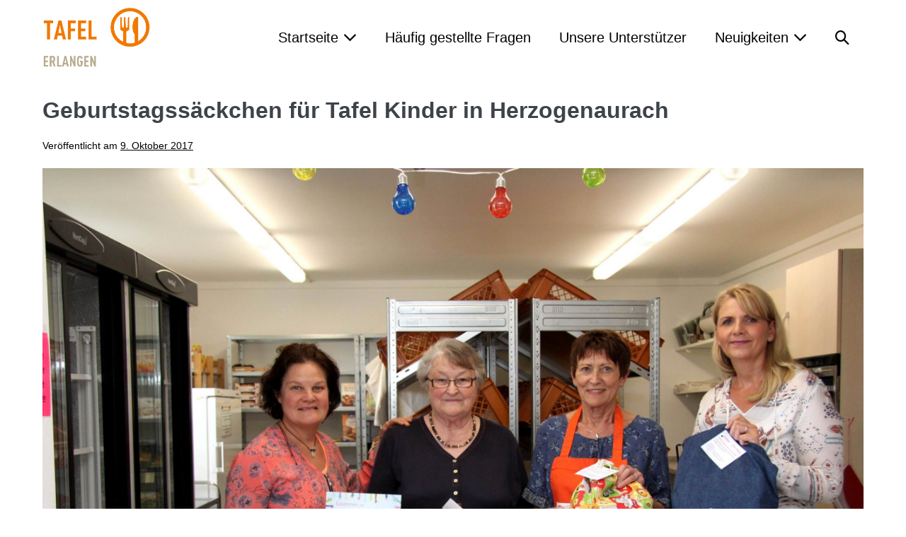

--- FILE ---
content_type: text/html; charset=UTF-8
request_url: https://tafel-erlangen.de/geburtstagssaeckchen-fuer-tafel-kinder-in-herzogenaurach/
body_size: 11002
content:
<!DOCTYPE html>

<html lang="de">

<head>
	<meta charset="UTF-8">
	<meta name="viewport" content="width=device-width, initial-scale=1">
	<link rel="profile" href="https://gmpg.org/xfn/11">
	<title>Geburtstagssäckchen für Tafel Kinder in Herzogenaurach &#8211; Förderverein Tafel Erlangen e.V.</title>
<meta name='robots' content='max-image-preview:large' />
<link rel="alternate" type="application/rss+xml" title="Förderverein Tafel Erlangen e.V. &raquo; Feed" href="https://tafel-erlangen.de/feed/" />
<link rel="alternate" type="application/rss+xml" title="Förderverein Tafel Erlangen e.V. &raquo; Kommentar-Feed" href="https://tafel-erlangen.de/comments/feed/" />
<link rel="alternate" title="oEmbed (JSON)" type="application/json+oembed" href="https://tafel-erlangen.de/wp-json/oembed/1.0/embed?url=https%3A%2F%2Ftafel-erlangen.de%2Fgeburtstagssaeckchen-fuer-tafel-kinder-in-herzogenaurach%2F" />
<link rel="alternate" title="oEmbed (XML)" type="text/xml+oembed" href="https://tafel-erlangen.de/wp-json/oembed/1.0/embed?url=https%3A%2F%2Ftafel-erlangen.de%2Fgeburtstagssaeckchen-fuer-tafel-kinder-in-herzogenaurach%2F&#038;format=xml" />
		<style class="wpbf-google-fonts"></style>
		<style id='wp-img-auto-sizes-contain-inline-css'>
img:is([sizes=auto i],[sizes^="auto," i]){contain-intrinsic-size:3000px 1500px}
/*# sourceURL=wp-img-auto-sizes-contain-inline-css */
</style>
<style id='wp-emoji-styles-inline-css'>

	img.wp-smiley, img.emoji {
		display: inline !important;
		border: none !important;
		box-shadow: none !important;
		height: 1em !important;
		width: 1em !important;
		margin: 0 0.07em !important;
		vertical-align: -0.1em !important;
		background: none !important;
		padding: 0 !important;
	}
/*# sourceURL=wp-emoji-styles-inline-css */
</style>
<style id='wp-block-library-inline-css'>
:root{--wp-block-synced-color:#7a00df;--wp-block-synced-color--rgb:122,0,223;--wp-bound-block-color:var(--wp-block-synced-color);--wp-editor-canvas-background:#ddd;--wp-admin-theme-color:#007cba;--wp-admin-theme-color--rgb:0,124,186;--wp-admin-theme-color-darker-10:#006ba1;--wp-admin-theme-color-darker-10--rgb:0,107,160.5;--wp-admin-theme-color-darker-20:#005a87;--wp-admin-theme-color-darker-20--rgb:0,90,135;--wp-admin-border-width-focus:2px}@media (min-resolution:192dpi){:root{--wp-admin-border-width-focus:1.5px}}.wp-element-button{cursor:pointer}:root .has-very-light-gray-background-color{background-color:#eee}:root .has-very-dark-gray-background-color{background-color:#313131}:root .has-very-light-gray-color{color:#eee}:root .has-very-dark-gray-color{color:#313131}:root .has-vivid-green-cyan-to-vivid-cyan-blue-gradient-background{background:linear-gradient(135deg,#00d084,#0693e3)}:root .has-purple-crush-gradient-background{background:linear-gradient(135deg,#34e2e4,#4721fb 50%,#ab1dfe)}:root .has-hazy-dawn-gradient-background{background:linear-gradient(135deg,#faaca8,#dad0ec)}:root .has-subdued-olive-gradient-background{background:linear-gradient(135deg,#fafae1,#67a671)}:root .has-atomic-cream-gradient-background{background:linear-gradient(135deg,#fdd79a,#004a59)}:root .has-nightshade-gradient-background{background:linear-gradient(135deg,#330968,#31cdcf)}:root .has-midnight-gradient-background{background:linear-gradient(135deg,#020381,#2874fc)}:root{--wp--preset--font-size--normal:16px;--wp--preset--font-size--huge:42px}.has-regular-font-size{font-size:1em}.has-larger-font-size{font-size:2.625em}.has-normal-font-size{font-size:var(--wp--preset--font-size--normal)}.has-huge-font-size{font-size:var(--wp--preset--font-size--huge)}.has-text-align-center{text-align:center}.has-text-align-left{text-align:left}.has-text-align-right{text-align:right}.has-fit-text{white-space:nowrap!important}#end-resizable-editor-section{display:none}.aligncenter{clear:both}.items-justified-left{justify-content:flex-start}.items-justified-center{justify-content:center}.items-justified-right{justify-content:flex-end}.items-justified-space-between{justify-content:space-between}.screen-reader-text{border:0;clip-path:inset(50%);height:1px;margin:-1px;overflow:hidden;padding:0;position:absolute;width:1px;word-wrap:normal!important}.screen-reader-text:focus{background-color:#ddd;clip-path:none;color:#444;display:block;font-size:1em;height:auto;left:5px;line-height:normal;padding:15px 23px 14px;text-decoration:none;top:5px;width:auto;z-index:100000}html :where(.has-border-color){border-style:solid}html :where([style*=border-top-color]){border-top-style:solid}html :where([style*=border-right-color]){border-right-style:solid}html :where([style*=border-bottom-color]){border-bottom-style:solid}html :where([style*=border-left-color]){border-left-style:solid}html :where([style*=border-width]){border-style:solid}html :where([style*=border-top-width]){border-top-style:solid}html :where([style*=border-right-width]){border-right-style:solid}html :where([style*=border-bottom-width]){border-bottom-style:solid}html :where([style*=border-left-width]){border-left-style:solid}html :where(img[class*=wp-image-]){height:auto;max-width:100%}:where(figure){margin:0 0 1em}html :where(.is-position-sticky){--wp-admin--admin-bar--position-offset:var(--wp-admin--admin-bar--height,0px)}@media screen and (max-width:600px){html :where(.is-position-sticky){--wp-admin--admin-bar--position-offset:0px}}

/*# sourceURL=wp-block-library-inline-css */
</style><style id='global-styles-inline-css'>
:root{--wp--preset--aspect-ratio--square: 1;--wp--preset--aspect-ratio--4-3: 4/3;--wp--preset--aspect-ratio--3-4: 3/4;--wp--preset--aspect-ratio--3-2: 3/2;--wp--preset--aspect-ratio--2-3: 2/3;--wp--preset--aspect-ratio--16-9: 16/9;--wp--preset--aspect-ratio--9-16: 9/16;--wp--preset--color--black: #000000;--wp--preset--color--cyan-bluish-gray: #abb8c3;--wp--preset--color--white: #ffffff;--wp--preset--color--pale-pink: #f78da7;--wp--preset--color--vivid-red: #cf2e2e;--wp--preset--color--luminous-vivid-orange: #ff6900;--wp--preset--color--luminous-vivid-amber: #fcb900;--wp--preset--color--light-green-cyan: #7bdcb5;--wp--preset--color--vivid-green-cyan: #00d084;--wp--preset--color--pale-cyan-blue: #8ed1fc;--wp--preset--color--vivid-cyan-blue: #0693e3;--wp--preset--color--vivid-purple: #9b51e0;--wp--preset--gradient--vivid-cyan-blue-to-vivid-purple: linear-gradient(135deg,rgb(6,147,227) 0%,rgb(155,81,224) 100%);--wp--preset--gradient--light-green-cyan-to-vivid-green-cyan: linear-gradient(135deg,rgb(122,220,180) 0%,rgb(0,208,130) 100%);--wp--preset--gradient--luminous-vivid-amber-to-luminous-vivid-orange: linear-gradient(135deg,rgb(252,185,0) 0%,rgb(255,105,0) 100%);--wp--preset--gradient--luminous-vivid-orange-to-vivid-red: linear-gradient(135deg,rgb(255,105,0) 0%,rgb(207,46,46) 100%);--wp--preset--gradient--very-light-gray-to-cyan-bluish-gray: linear-gradient(135deg,rgb(238,238,238) 0%,rgb(169,184,195) 100%);--wp--preset--gradient--cool-to-warm-spectrum: linear-gradient(135deg,rgb(74,234,220) 0%,rgb(151,120,209) 20%,rgb(207,42,186) 40%,rgb(238,44,130) 60%,rgb(251,105,98) 80%,rgb(254,248,76) 100%);--wp--preset--gradient--blush-light-purple: linear-gradient(135deg,rgb(255,206,236) 0%,rgb(152,150,240) 100%);--wp--preset--gradient--blush-bordeaux: linear-gradient(135deg,rgb(254,205,165) 0%,rgb(254,45,45) 50%,rgb(107,0,62) 100%);--wp--preset--gradient--luminous-dusk: linear-gradient(135deg,rgb(255,203,112) 0%,rgb(199,81,192) 50%,rgb(65,88,208) 100%);--wp--preset--gradient--pale-ocean: linear-gradient(135deg,rgb(255,245,203) 0%,rgb(182,227,212) 50%,rgb(51,167,181) 100%);--wp--preset--gradient--electric-grass: linear-gradient(135deg,rgb(202,248,128) 0%,rgb(113,206,126) 100%);--wp--preset--gradient--midnight: linear-gradient(135deg,rgb(2,3,129) 0%,rgb(40,116,252) 100%);--wp--preset--font-size--small: 14px;--wp--preset--font-size--medium: 20px;--wp--preset--font-size--large: 20px;--wp--preset--font-size--x-large: 42px;--wp--preset--font-size--tiny: 12px;--wp--preset--font-size--regular: 16px;--wp--preset--font-size--larger: 32px;--wp--preset--font-size--extra: 44px;--wp--preset--spacing--20: 0.44rem;--wp--preset--spacing--30: 0.67rem;--wp--preset--spacing--40: 1rem;--wp--preset--spacing--50: 1.5rem;--wp--preset--spacing--60: 2.25rem;--wp--preset--spacing--70: 3.38rem;--wp--preset--spacing--80: 5.06rem;--wp--preset--shadow--natural: 6px 6px 9px rgba(0, 0, 0, 0.2);--wp--preset--shadow--deep: 12px 12px 50px rgba(0, 0, 0, 0.4);--wp--preset--shadow--sharp: 6px 6px 0px rgba(0, 0, 0, 0.2);--wp--preset--shadow--outlined: 6px 6px 0px -3px rgb(255, 255, 255), 6px 6px rgb(0, 0, 0);--wp--preset--shadow--crisp: 6px 6px 0px rgb(0, 0, 0);}:root { --wp--style--global--content-size: 1000px;--wp--style--global--wide-size: 1400px; }:where(body) { margin: 0; }.wp-site-blocks > .alignleft { float: left; margin-right: 2em; }.wp-site-blocks > .alignright { float: right; margin-left: 2em; }.wp-site-blocks > .aligncenter { justify-content: center; margin-left: auto; margin-right: auto; }:where(.wp-site-blocks) > * { margin-block-start: 24px; margin-block-end: 0; }:where(.wp-site-blocks) > :first-child { margin-block-start: 0; }:where(.wp-site-blocks) > :last-child { margin-block-end: 0; }:root { --wp--style--block-gap: 24px; }:root :where(.is-layout-flow) > :first-child{margin-block-start: 0;}:root :where(.is-layout-flow) > :last-child{margin-block-end: 0;}:root :where(.is-layout-flow) > *{margin-block-start: 24px;margin-block-end: 0;}:root :where(.is-layout-constrained) > :first-child{margin-block-start: 0;}:root :where(.is-layout-constrained) > :last-child{margin-block-end: 0;}:root :where(.is-layout-constrained) > *{margin-block-start: 24px;margin-block-end: 0;}:root :where(.is-layout-flex){gap: 24px;}:root :where(.is-layout-grid){gap: 24px;}.is-layout-flow > .alignleft{float: left;margin-inline-start: 0;margin-inline-end: 2em;}.is-layout-flow > .alignright{float: right;margin-inline-start: 2em;margin-inline-end: 0;}.is-layout-flow > .aligncenter{margin-left: auto !important;margin-right: auto !important;}.is-layout-constrained > .alignleft{float: left;margin-inline-start: 0;margin-inline-end: 2em;}.is-layout-constrained > .alignright{float: right;margin-inline-start: 2em;margin-inline-end: 0;}.is-layout-constrained > .aligncenter{margin-left: auto !important;margin-right: auto !important;}.is-layout-constrained > :where(:not(.alignleft):not(.alignright):not(.alignfull)){max-width: var(--wp--style--global--content-size);margin-left: auto !important;margin-right: auto !important;}.is-layout-constrained > .alignwide{max-width: var(--wp--style--global--wide-size);}body .is-layout-flex{display: flex;}.is-layout-flex{flex-wrap: wrap;align-items: center;}.is-layout-flex > :is(*, div){margin: 0;}body .is-layout-grid{display: grid;}.is-layout-grid > :is(*, div){margin: 0;}body{padding-top: 0px;padding-right: 0px;padding-bottom: 0px;padding-left: 0px;}a:where(:not(.wp-element-button)){text-decoration: underline;}:root :where(.wp-element-button, .wp-block-button__link){background-color: #32373c;border-width: 0;color: #fff;font-family: inherit;font-size: inherit;font-style: inherit;font-weight: inherit;letter-spacing: inherit;line-height: inherit;padding-top: calc(0.667em + 2px);padding-right: calc(1.333em + 2px);padding-bottom: calc(0.667em + 2px);padding-left: calc(1.333em + 2px);text-decoration: none;text-transform: inherit;}.has-black-color{color: var(--wp--preset--color--black) !important;}.has-cyan-bluish-gray-color{color: var(--wp--preset--color--cyan-bluish-gray) !important;}.has-white-color{color: var(--wp--preset--color--white) !important;}.has-pale-pink-color{color: var(--wp--preset--color--pale-pink) !important;}.has-vivid-red-color{color: var(--wp--preset--color--vivid-red) !important;}.has-luminous-vivid-orange-color{color: var(--wp--preset--color--luminous-vivid-orange) !important;}.has-luminous-vivid-amber-color{color: var(--wp--preset--color--luminous-vivid-amber) !important;}.has-light-green-cyan-color{color: var(--wp--preset--color--light-green-cyan) !important;}.has-vivid-green-cyan-color{color: var(--wp--preset--color--vivid-green-cyan) !important;}.has-pale-cyan-blue-color{color: var(--wp--preset--color--pale-cyan-blue) !important;}.has-vivid-cyan-blue-color{color: var(--wp--preset--color--vivid-cyan-blue) !important;}.has-vivid-purple-color{color: var(--wp--preset--color--vivid-purple) !important;}.has-black-background-color{background-color: var(--wp--preset--color--black) !important;}.has-cyan-bluish-gray-background-color{background-color: var(--wp--preset--color--cyan-bluish-gray) !important;}.has-white-background-color{background-color: var(--wp--preset--color--white) !important;}.has-pale-pink-background-color{background-color: var(--wp--preset--color--pale-pink) !important;}.has-vivid-red-background-color{background-color: var(--wp--preset--color--vivid-red) !important;}.has-luminous-vivid-orange-background-color{background-color: var(--wp--preset--color--luminous-vivid-orange) !important;}.has-luminous-vivid-amber-background-color{background-color: var(--wp--preset--color--luminous-vivid-amber) !important;}.has-light-green-cyan-background-color{background-color: var(--wp--preset--color--light-green-cyan) !important;}.has-vivid-green-cyan-background-color{background-color: var(--wp--preset--color--vivid-green-cyan) !important;}.has-pale-cyan-blue-background-color{background-color: var(--wp--preset--color--pale-cyan-blue) !important;}.has-vivid-cyan-blue-background-color{background-color: var(--wp--preset--color--vivid-cyan-blue) !important;}.has-vivid-purple-background-color{background-color: var(--wp--preset--color--vivid-purple) !important;}.has-black-border-color{border-color: var(--wp--preset--color--black) !important;}.has-cyan-bluish-gray-border-color{border-color: var(--wp--preset--color--cyan-bluish-gray) !important;}.has-white-border-color{border-color: var(--wp--preset--color--white) !important;}.has-pale-pink-border-color{border-color: var(--wp--preset--color--pale-pink) !important;}.has-vivid-red-border-color{border-color: var(--wp--preset--color--vivid-red) !important;}.has-luminous-vivid-orange-border-color{border-color: var(--wp--preset--color--luminous-vivid-orange) !important;}.has-luminous-vivid-amber-border-color{border-color: var(--wp--preset--color--luminous-vivid-amber) !important;}.has-light-green-cyan-border-color{border-color: var(--wp--preset--color--light-green-cyan) !important;}.has-vivid-green-cyan-border-color{border-color: var(--wp--preset--color--vivid-green-cyan) !important;}.has-pale-cyan-blue-border-color{border-color: var(--wp--preset--color--pale-cyan-blue) !important;}.has-vivid-cyan-blue-border-color{border-color: var(--wp--preset--color--vivid-cyan-blue) !important;}.has-vivid-purple-border-color{border-color: var(--wp--preset--color--vivid-purple) !important;}.has-vivid-cyan-blue-to-vivid-purple-gradient-background{background: var(--wp--preset--gradient--vivid-cyan-blue-to-vivid-purple) !important;}.has-light-green-cyan-to-vivid-green-cyan-gradient-background{background: var(--wp--preset--gradient--light-green-cyan-to-vivid-green-cyan) !important;}.has-luminous-vivid-amber-to-luminous-vivid-orange-gradient-background{background: var(--wp--preset--gradient--luminous-vivid-amber-to-luminous-vivid-orange) !important;}.has-luminous-vivid-orange-to-vivid-red-gradient-background{background: var(--wp--preset--gradient--luminous-vivid-orange-to-vivid-red) !important;}.has-very-light-gray-to-cyan-bluish-gray-gradient-background{background: var(--wp--preset--gradient--very-light-gray-to-cyan-bluish-gray) !important;}.has-cool-to-warm-spectrum-gradient-background{background: var(--wp--preset--gradient--cool-to-warm-spectrum) !important;}.has-blush-light-purple-gradient-background{background: var(--wp--preset--gradient--blush-light-purple) !important;}.has-blush-bordeaux-gradient-background{background: var(--wp--preset--gradient--blush-bordeaux) !important;}.has-luminous-dusk-gradient-background{background: var(--wp--preset--gradient--luminous-dusk) !important;}.has-pale-ocean-gradient-background{background: var(--wp--preset--gradient--pale-ocean) !important;}.has-electric-grass-gradient-background{background: var(--wp--preset--gradient--electric-grass) !important;}.has-midnight-gradient-background{background: var(--wp--preset--gradient--midnight) !important;}.has-small-font-size{font-size: var(--wp--preset--font-size--small) !important;}.has-medium-font-size{font-size: var(--wp--preset--font-size--medium) !important;}.has-large-font-size{font-size: var(--wp--preset--font-size--large) !important;}.has-x-large-font-size{font-size: var(--wp--preset--font-size--x-large) !important;}.has-tiny-font-size{font-size: var(--wp--preset--font-size--tiny) !important;}.has-regular-font-size{font-size: var(--wp--preset--font-size--regular) !important;}.has-larger-font-size{font-size: var(--wp--preset--font-size--larger) !important;}.has-extra-font-size{font-size: var(--wp--preset--font-size--extra) !important;}
/*# sourceURL=global-styles-inline-css */
</style>

<link rel='stylesheet' id='pb-accordion-blocks-style-css' href='https://tafel-erlangen.de/wp-content/plugins/accordion-blocks/build/index.css?ver=1.5.0' media='all' />
<link rel='stylesheet' id='contact-form-7-css' href='https://tafel-erlangen.de/wp-content/plugins/contact-form-7/includes/css/styles.css?ver=6.0.6' media='all' />
<link rel='stylesheet' id='wpbf-icon-font-css' href='https://tafel-erlangen.de/wp-content/themes/page-builder-framework/css/min/iconfont-min.css?ver=2.11.5' media='all' />
<link rel='stylesheet' id='wpbf-style-css' href='https://tafel-erlangen.de/wp-content/themes/page-builder-framework/css/min/style-min.css?ver=2.11.5' media='all' />
<style id='wpbf-style-inline-css'>
body{color:#000000;}@media screen and (max-width:768px){.scrolltop{right:10px;bottom:10px;}}a{color:#ffffff;}.bypostauthor{border-color:#ffffff;}.wpbf-button-primary{background:#ffffff;}a:hover{color:#ffffff;}.wpbf-button-primary:hover{background:#ffffff;}.wpbf-menu > .current-menu-item > a{color:#ffffff!important;}.wpbf-button,input[type="submit"]{background:#ef7d00;color:#ffffff;}.wpbf-button:hover,input[type="submit"]:hover{background:#ff992d;}.wpbf-sidebar .widget,.elementor-widget-sidebar .widget{background:#f6f3ee;}.wpbf-breadcrumbs-container{background:#ffffff;}.wpbf-breadcrumbs{color:#ef7d00;}.wpbf-breadcrumbs a{color:#000000;}.pagination .page-numbers{background:#f6f3ee;}.pagination .page-numbers:hover{background:#f6f3ee;}.pagination .page-numbers.current{background:#d3cdc3!important;}.wpbf-archive-content .wpbf-post{text-align:left;}.wpbf-archive-content .wpbf-post a:not(.wpbf-read-more){color:#f17900;}.wpbf-archive-content .wpbf-post-style-boxed{background-color:#f6f3ee;}@media (min-width:1025px){.wpbf-archive-content .wpbf-blog-layout-beside .wpbf-large-2-5{width:30%;}.wpbf-archive-content .wpbf-blog-layout-beside .wpbf-large-3-5{width:70%;}}.wpbf-archive-content .wpbf-blog-layout-beside .wpbf-grid{flex-direction:row;}.wpbf-navigation .wpbf-2-3{width:35%;}.wpbf-navigation .wpbf-1-3{width:65%;}.wpbf-logo img,.wpbf-mobile-logo img{width:153px;}@media screen and (max-width:1024px){.wpbf-mobile-logo img{width:180px;}}@media screen and (max-width:480px){.wpbf-mobile-logo img{width:260px;}}.wpbf-nav-wrapper{padding-top:0px;padding-bottom:0px;}.wpbf-navigation:not(.wpbf-navigation-transparent):not(.wpbf-navigation-active){background-color:#ffffff;}.wpbf-navigation .wpbf-menu a,.wpbf-mobile-menu a,.wpbf-close{color:#000000;}.wpbf-navigation .wpbf-menu a:hover,.wpbf-mobile-menu a:hover{color:#ef7d00;}.wpbf-navigation .wpbf-menu > .current-menu-item > a,.wpbf-mobile-menu > .current-menu-item > a{color:#ef7d00!important;}.wpbf-navigation .wpbf-menu a,.wpbf-mobile-menu a{font-size:20px;}.wpbf-mobile-nav-wrapper{padding-top:0px;padding-bottom:0px;}.wpbf-mobile-nav-item{color:#f17900;font-size:20px;}.wpbf-mobile-nav-item a{color:#f17900;}.wpbf-mobile-menu-toggle{background:#f17900;color:#ffffff !important;padding:10px;line-height:1;}.wpbf-page-footer{background-color:#ef7d00;}.wpbf-inner-footer{color:#ffffff;}.wpbf-inner-footer a{color:#ffffff;}.wpbf-inner-footer a:hover{color:#ffebd7;}.wpbf-inner-footer .wpbf-menu > .current-menu-item > a{color:#ffebd7!important;}
/*# sourceURL=wpbf-style-inline-css */
</style>
<link rel='stylesheet' id='wpbf-responsive-css' href='https://tafel-erlangen.de/wp-content/themes/page-builder-framework/css/min/responsive-min.css?ver=2.11.5' media='all' />
<link rel='stylesheet' id='essential-blocks-animation-css' href='https://tafel-erlangen.de/wp-content/plugins/accordion-toggle/assets/css/animate.min.css?ver=1.2.9' media='all' />
<script src="https://tafel-erlangen.de/wp-includes/js/jquery/jquery.min.js?ver=3.7.1" id="jquery-core-js"></script>
<script src="https://tafel-erlangen.de/wp-includes/js/jquery/jquery-migrate.min.js?ver=3.4.1" id="jquery-migrate-js"></script>
<link rel="https://api.w.org/" href="https://tafel-erlangen.de/wp-json/" /><link rel="alternate" title="JSON" type="application/json" href="https://tafel-erlangen.de/wp-json/wp/v2/posts/1471" /><link rel="canonical" href="https://tafel-erlangen.de/geburtstagssaeckchen-fuer-tafel-kinder-in-herzogenaurach/" />
<meta name="theme-color" content="#ffffff"><link rel="icon" href="https://tafel-erlangen.de/wp-content/uploads/2022/07/cropped-Icon_Tafel_Erlangen-32x32.png" sizes="32x32" />
<link rel="icon" href="https://tafel-erlangen.de/wp-content/uploads/2022/07/cropped-Icon_Tafel_Erlangen-192x192.png" sizes="192x192" />
<link rel="apple-touch-icon" href="https://tafel-erlangen.de/wp-content/uploads/2022/07/cropped-Icon_Tafel_Erlangen-180x180.png" />
<meta name="msapplication-TileImage" content="https://tafel-erlangen.de/wp-content/uploads/2022/07/cropped-Icon_Tafel_Erlangen-270x270.png" />
		<style id="wp-custom-css">
			#content {
	min-height: 82vh !important;
}

.th-cover-fixed {
  background-attachment: fixed !important; 
}

/**#inner-content {
	padding-top: 30px !important;
}**/

.th-header-spalte{
  background-color: #ef7d00;
	background: hsla(37, 31%, 95%, .85);
	border-radius: 10px;
		padding: 45px; 
}

.th-box-shadow {
	box-shadow: 0px 0px 20px 0px #C7C7C7;
	padding: 20px;
	border-radius: 5px;
}

.th-box {
	padding: 20px;
	border-radius: 5px;
}

.hg-box {
	padding: 70px 0 30px 0;
}

a:link,
a:visited { 
	color: #ef7d00; }

.th-diakonie-logo {
	width: 135px;
}

.th-dachzeile-diakonie {
	margin-bottom: 0;
		font-size: 16px;
}

.wpforms-form label{
 color: #000000;
	font-weight: normal !important;
}

.wpforms-form input, .wpforms-form textarea{
 background-color: #f6f3ee !important; 
	border-bottom: 1.5px solid #ef7d00 !important;
	border-top: 0 !important;
	border-left: 0 !important;
	border-right: 0 !important
}

button.wpforms-submit{
 color: white !important;
	background-color: #ef7d00 !important; 
	border: 0 !important;
	padding: 10px 20px 10px 20px !important;
	border-radius: 5px !important;
}
 
button.wpforms-submit:hover{
 background-color: #ffa033 !important; 
}

.wpbf-navigation {
	padding-top: 10px;
}

.th-sponsors h2 {
	text-align: justify;
	font-size: 1.85em;
	line-height: 40px;
}

.th-accordion h3 {
	font-weight: normal;
}

.th-accordion p {
	font-size: 16px !important;
	color: black !important;
}

.wp-block-latest-posts__post-title{
	display: block;
	font-weight:700;
	font-size: 1.2em;
	line-height: 1.2em;
}

.wp-block-latest-posts__featured-image {
		margin-bottom: 15px;
}

.wpbf-read-more, .categories-title, .footer-categories a {
	color: #ef7d00 !important;
}

#footer a:visited, footer a {
	color: white !important;	
}

#footer a:hover {
	color: #ffccaa !important;
}

.th-sponsors h2 {
	font-size: 2.2em;
}

@media only screen and (max-width: 600px){
	.th-sponsors h2 {
	text-align: justify;
	font-size: 1.3em;
	line-height: 28px;
}
}		</style>
		</head>

<body data-rsssl=1 class="wp-singular post-template-default single single-post postid-1471 single-format-standard wp-custom-logo wp-theme-page-builder-framework wpbf wpbf-geburtstagssaeckchen-fuer-tafel-kinder-in-herzogenaurach wpbf-no-sidebar" itemscope="itemscope" itemtype="https://schema.org/Blog">

	<a class="screen-reader-text skip-link" href="#content" title="Zum Inhalt springen">Zum Inhalt springen</a>

	
	
	<div id="container" class="hfeed wpbf-page">

		
		
<header id="header" class="wpbf-page-header" itemscope="itemscope" itemtype="https://schema.org/WPHeader">

	
	
	<div class="wpbf-navigation" data-sub-menu-animation-duration="250">

		
		
<div class="wpbf-container wpbf-container-center wpbf-visible-large wpbf-nav-wrapper wpbf-menu-right">

	<div class="wpbf-grid wpbf-grid-collapse">

		<div class="wpbf-1-4 wpbf-logo-container">

			<div class="wpbf-logo" itemscope="itemscope" itemtype="https://schema.org/Organization"><a href="https://tafel-erlangen.de" itemprop="url"><img src="https://tafel-erlangen.de/wp-content/uploads/2021/10/Logo_Tafel_Erlangen_300dpi_rgb.png" alt="Die Erlanger Tafel" title="Förderverein Tafel Erlangen e.V." width="1181" height="673" itemprop="logo" /></a></div>
		</div>

		<div class="wpbf-3-4 wpbf-menu-container">

			
			<nav id="navigation" class="wpbf-clearfix" itemscope="itemscope" itemtype="https://schema.org/SiteNavigationElement" aria-label="Website-Navigation">

				
				<ul id="menu-hauptmenue" class="wpbf-menu wpbf-sub-menu wpbf-sub-menu-align-left wpbf-sub-menu-animation-fade wpbf-menu-effect-none wpbf-menu-animation-fade wpbf-menu-align-center"><li id="menu-item-14" class="menu-item menu-item-type-custom menu-item-object-custom menu-item-home menu-item-has-children menu-item-14"><a href="https://tafel-erlangen.de/" data-ps2id-api="true">Startseite <i class="wpbff wpbff-arrow-down" aria-hidden="true"></i></a>
<ul class="sub-menu">
	<li id="menu-item-569" class="menu-item menu-item-type-custom menu-item-object-custom menu-item-home menu-item-569"><a href="https://tafel-erlangen.de/#unsere-ausgabestellen" data-ps2id-api="true">Ausgabestellen</a></li>
	<li id="menu-item-570" class="menu-item menu-item-type-custom menu-item-object-custom menu-item-home menu-item-570"><a href="https://tafel-erlangen.de#spenden" data-ps2id-api="true">Spenden und mitmachen</a></li>
	<li id="menu-item-571" class="menu-item menu-item-type-custom menu-item-object-custom menu-item-home menu-item-571"><a href="https://tafel-erlangen.de#kontakt" data-ps2id-api="true">Kontakt</a></li>
	<li id="menu-item-572" class="menu-item menu-item-type-custom menu-item-object-custom menu-item-home menu-item-572"><a href="https://tafel-erlangen.de#25-jahre" data-ps2id-api="true">25 Jahre Förderverein</a></li>
</ul>
</li>
<li id="menu-item-564" class="menu-item menu-item-type-post_type menu-item-object-page menu-item-564"><a href="https://tafel-erlangen.de/faq/" data-ps2id-api="true">Häufig gestellte Fragen</a></li>
<li id="menu-item-565" class="menu-item menu-item-type-post_type menu-item-object-page menu-item-565"><a href="https://tafel-erlangen.de/sponsoren/" data-ps2id-api="true">Unsere Unterstützer</a></li>
<li id="menu-item-578" class="menu-item menu-item-type-post_type menu-item-object-page menu-item-has-children menu-item-578"><a href="https://tafel-erlangen.de/blog/" data-ps2id-api="true">Neuigkeiten <i class="wpbff wpbff-arrow-down" aria-hidden="true"></i></a>
<ul class="sub-menu">
	<li id="menu-item-2229" class="menu-item menu-item-type-custom menu-item-object-custom menu-item-2229"><a href="https://tafel-erlangen.de/alle-neuigkeiten/" data-ps2id-api="true">Alle</a></li>
	<li id="menu-item-2230" class="menu-item menu-item-type-custom menu-item-object-custom menu-item-2230"><a href="https://tafel-erlangen.de/category/ausgabestelle-erlangen/" data-ps2id-api="true">Ausgabestelle Erlangen</a></li>
	<li id="menu-item-2231" class="menu-item menu-item-type-custom menu-item-object-custom menu-item-2231"><a href="https://tafel-erlangen.de/category/ausgabestelle-herzogenaurach/" data-ps2id-api="true">Ausgabestelle Herzogenaurach</a></li>
	<li id="menu-item-2584" class="menu-item menu-item-type-custom menu-item-object-custom menu-item-2584"><a href="https://tafel-erlangen.de/category/ausgabestelle-baiersdorf/" data-ps2id-api="true">Ausgabestelle Baiersdorf</a></li>
</ul>
</li>
<li class="menu-item wpbf-menu-item-search" aria-haspopup="true" aria-expanded="false"><a href="javascript:void(0)" role="button"><span class="screen-reader-text">Suche-Schalter</span><div class="wpbf-menu-search">
<form role="search" method="get" class="searchform" action="https://tafel-erlangen.de/">

	<label>

		<span class="screen-reader-text">Suche nach:</span>
		<input type="search" id="searchform-1" name="s" value="" placeholder="Suchen &hellip;" title="Eingabetaste drücken, um zu suchen" />

		
			<button value="Suche" class="wpbff wpbff-search"></button>

		
	</label>

</form>
</div><i class="wpbff wpbff-search" aria-hidden="true"></i></a></li></ul>
				
			</nav>

			
		</div>

	</div>

</div>

		
<div class="wpbf-mobile-menu-hamburger wpbf-hidden-large">

	<div class="wpbf-mobile-nav-wrapper wpbf-container wpbf-container-center">

		<div class="wpbf-mobile-logo-container wpbf-2-3">

			<div class="wpbf-mobile-logo" itemscope="itemscope" itemtype="https://schema.org/Organization"><a href="https://tafel-erlangen.de" itemprop="url"><img src="https://tafel-erlangen.de/wp-content/uploads/2021/10/Logo_Tafel_Erlangen_300dpi_rgb.png" alt="Die Erlanger Tafel" title="Förderverein Tafel Erlangen e.V." width="1181" height="673" itemprop="logo" /></a></div>
		</div>

		<div class="wpbf-menu-toggle-container wpbf-1-3">

			<div class="wpbf-mobile-nav-item wpbf-menu-item-search" aria-haspopup="true" aria-expanded="false" role="button"><span class="screen-reader-text">Suche-Schalter</span><div class="wpbf-menu-search">
<form role="search" method="get" class="searchform" action="https://tafel-erlangen.de/">

	<label>

		<span class="screen-reader-text">Suche nach:</span>
		<input type="search" id="searchform-2" name="s" value="" placeholder="Suchen &hellip;" title="Eingabetaste drücken, um zu suchen" />

		
			<button value="Suche" class="wpbff wpbff-search"></button>

		
	</label>

</form>
</div><i class="wpbff wpbff-search" aria-hidden="true"></i></div>
			
				<button id="wpbf-mobile-menu-toggle" class="wpbf-mobile-nav-item wpbf-mobile-menu-toggle wpbff wpbff-hamburger" aria-label="Mobile-Navigation" aria-controls="navigation" aria-expanded="false" aria-haspopup="true">
					<span class="screen-reader-text">Menü-Schalter</span>
				</button>

			

			
		</div>

	</div>

	<div class="wpbf-mobile-menu-container">

		
		<nav id="mobile-navigation" itemscope="itemscope" itemtype="https://schema.org/SiteNavigationElement" aria-labelledby="wpbf-mobile-menu-toggle">

			
			<ul id="menu-hauptmenue-1" class="wpbf-mobile-menu"><li class="menu-item menu-item-type-custom menu-item-object-custom menu-item-home menu-item-has-children menu-item-14"><a href="https://tafel-erlangen.de/" data-ps2id-api="true">Startseite</a><button class="wpbf-submenu-toggle" aria-expanded="false"><span class="screen-reader-text">Menü-Schalter</span><i class="wpbff wpbff-arrow-down" aria-hidden="true"></i></button>
<ul class="sub-menu">
	<li class="menu-item menu-item-type-custom menu-item-object-custom menu-item-home menu-item-569"><a href="https://tafel-erlangen.de/#unsere-ausgabestellen" data-ps2id-api="true">Ausgabestellen</a></li>
	<li class="menu-item menu-item-type-custom menu-item-object-custom menu-item-home menu-item-570"><a href="https://tafel-erlangen.de#spenden" data-ps2id-api="true">Spenden und mitmachen</a></li>
	<li class="menu-item menu-item-type-custom menu-item-object-custom menu-item-home menu-item-571"><a href="https://tafel-erlangen.de#kontakt" data-ps2id-api="true">Kontakt</a></li>
	<li class="menu-item menu-item-type-custom menu-item-object-custom menu-item-home menu-item-572"><a href="https://tafel-erlangen.de#25-jahre" data-ps2id-api="true">25 Jahre Förderverein</a></li>
</ul>
</li>
<li class="menu-item menu-item-type-post_type menu-item-object-page menu-item-564"><a href="https://tafel-erlangen.de/faq/" data-ps2id-api="true">Häufig gestellte Fragen</a></li>
<li class="menu-item menu-item-type-post_type menu-item-object-page menu-item-565"><a href="https://tafel-erlangen.de/sponsoren/" data-ps2id-api="true">Unsere Unterstützer</a></li>
<li class="menu-item menu-item-type-post_type menu-item-object-page menu-item-has-children menu-item-578"><a href="https://tafel-erlangen.de/blog/" data-ps2id-api="true">Neuigkeiten</a><button class="wpbf-submenu-toggle" aria-expanded="false"><span class="screen-reader-text">Menü-Schalter</span><i class="wpbff wpbff-arrow-down" aria-hidden="true"></i></button>
<ul class="sub-menu">
	<li class="menu-item menu-item-type-custom menu-item-object-custom menu-item-2229"><a href="https://tafel-erlangen.de/alle-neuigkeiten/" data-ps2id-api="true">Alle</a></li>
	<li class="menu-item menu-item-type-custom menu-item-object-custom menu-item-2230"><a href="https://tafel-erlangen.de/category/ausgabestelle-erlangen/" data-ps2id-api="true">Ausgabestelle Erlangen</a></li>
	<li class="menu-item menu-item-type-custom menu-item-object-custom menu-item-2231"><a href="https://tafel-erlangen.de/category/ausgabestelle-herzogenaurach/" data-ps2id-api="true">Ausgabestelle Herzogenaurach</a></li>
	<li class="menu-item menu-item-type-custom menu-item-object-custom menu-item-2584"><a href="https://tafel-erlangen.de/category/ausgabestelle-baiersdorf/" data-ps2id-api="true">Ausgabestelle Baiersdorf</a></li>
</ul>
</li>
</ul>
			
		</nav>

		
	</div>

</div>

		
	</div>

	
</header>

		
<div id="content">

	
	
	<div id="inner-content" class="wpbf-container wpbf-container-center wpbf-padding-medium">
		
		<div class="wpbf-grid wpbf-main-grid wpbf-grid-medium">

			
			<main id="main" class="wpbf-main wpbf-medium-2-3 wpbf-single-content wpbf-post-content">

				
				
				
				
<article id="post-1471" class="wpbf-post-layout-default wpbf-post-style-plain stretched post-1471 post type-post status-publish format-standard has-post-thumbnail hentry category-ausgabestelle-herzogenaurach wpbf-post" itemscope="itemscope" itemtype="https://schema.org/CreativeWork">

	<div class="wpbf-article-wrapper">

		
		<header class="article-header">

			<h1 class="entry-title" itemprop="headline">Geburtstagssäckchen für Tafel Kinder in Herzogenaurach</h1><p class="article-meta"><span class="posted-on">Veröffentlicht am</span> <time class="article-time published" datetime="2017-10-09T13:11:53+02:00" itemprop="datePublished">9. Oktober 2017</time><span class="article-meta-separator"> | </span></p>
<div class="wpbf-post-image-wrapper">
	<img width="3215" height="2225" src="https://tafel-erlangen.de/wp-content/uploads/2017/10/Kath.-Frauenbund-28.09.2017-scaled.jpg" class="wpbf-post-image wp-post-image" alt="" itemprop="image" decoding="async" fetchpriority="high" /></div>

		</header>

		<section class="entry-content article-content" itemprop="text">

			
			<p>Der Katholische Deutsche Frauenbund (KDFB) hat sich eine ganz besondere Aktion für die Kinder der Tafel Erlangen, Ausgabestelle Herzogenaurach ausgedacht. Für alle Kinder zwischen 3 bis 14 Jahren wurden Stoffsäckchen genäht. Diese werden mit einem altersgerechten Spielzeug befüllt und am Geburtstag an die Kinder in der Tafel ausgegeben. <span id="more-1471"></span>Christina Daßler und Rosi Gehr vom Frauenbund haben die Säckchen an Gaby Richter (Leiterin der Ausgabestelle Herzogenaurach) übergeben. Für Kinder ab 10 Jahren fehlen noch Geschenke. Sollten sie neue oder neuwertige Spielsachen für Kinder zwischen 10 bis 14 Jahren spenden wollen, bringen sie diese bitte zu Familie Richter am Kirchenplatz 5 in Herzogenaurach.</p>

			
			
		</section>

		<footer class="article-footer">

			<p class="footer-categories"><span class="categories-title">Gehört zu: </span> <a href="https://tafel-erlangen.de/category/ausgabestelle-herzogenaurach/" rel="category tag">Ausgabestelle Herzogenaurach</a></p>
		</footer>

		
	</div>

	
	<nav class="post-links wpbf-clearfix" aria-label="Beitragsnavigation">

		<span class="screen-reader-text">Beitragsnavigation</span>

		<span class="previous-post-link"><a href="https://tafel-erlangen.de/hanns-seidel-stiftung-sammelt-kisten-lebensmittel-fuer-die-erlanger-tafel/" rel="prev">&larr; Vorheriger Beitrag</a></span><span class="next-post-link"><a href="https://tafel-erlangen.de/kinderarmut-erntedankprojekt-kinderhaus-don-bosco/" rel="next">Nächster Beitrag &rarr;</a></span>
	</nav>

	
	


</article>

				
				
				
			</main>

			
		</div>

		
	</div>
	
	
</div>


<footer id="footer" class="wpbf-page-footer" itemscope="itemscope" itemtype="https://schema.org/WPFooter">

	
	<div class="wpbf-inner-footer wpbf-container wpbf-container-center wpbf-footer-two-columns">

		<div class="wpbf-inner-footer-left">

			<p class="th-dachzeile-diakonie">In Trägerschaft der</p>
<img class="th-diakonie-logo" src="https://tafel-erlangen.de/wp-content/uploads/2022/02/Logo_Diakonie_negativ.png">
		</div>

		
		<div class="wpbf-inner-footer-right">

			<ul id="menu-untermenue" class="wpbf-menu"><li id="menu-item-18" class="menu-item menu-item-type-custom menu-item-object-custom menu-item-18"><a data-ps2id-api="true">© Förderverein Tafel Erlangen e. V.</a></li>
<li id="menu-item-2289" class="menu-item menu-item-type-post_type menu-item-object-page menu-item-2289"><a href="https://tafel-erlangen.de/datenschutzerklaerung/" data-ps2id-api="true">Datenschutzerklärung</a></li>
<li id="menu-item-2290" class="menu-item menu-item-type-post_type menu-item-object-page menu-item-2290"><a href="https://tafel-erlangen.de/impressum/" data-ps2id-api="true">Impressum</a></li>
</ul>
		</div>

		
	</div>

	
</footer>

	</div>


<script type="speculationrules">
{"prefetch":[{"source":"document","where":{"and":[{"href_matches":"/*"},{"not":{"href_matches":["/wp-*.php","/wp-admin/*","/wp-content/uploads/*","/wp-content/*","/wp-content/plugins/*","/wp-content/themes/page-builder-framework/*","/*\\?(.+)"]}},{"not":{"selector_matches":"a[rel~=\"nofollow\"]"}},{"not":{"selector_matches":".no-prefetch, .no-prefetch a"}}]},"eagerness":"conservative"}]}
</script>
<a class="scrolltop" rel="nofollow" href="javascript:void(0)" data-scrolltop-value="400"><span class="screen-reader-text">Nach oben</span><i class="wpbff wpbff-arrow-up"></i></a><script src="https://tafel-erlangen.de/wp-content/plugins/accordion-blocks/js/accordion-blocks.min.js?ver=1.5.0" id="pb-accordion-blocks-frontend-script-js"></script>
<script src="https://tafel-erlangen.de/wp-includes/js/dist/hooks.min.js?ver=dd5603f07f9220ed27f1" id="wp-hooks-js"></script>
<script src="https://tafel-erlangen.de/wp-includes/js/dist/i18n.min.js?ver=c26c3dc7bed366793375" id="wp-i18n-js"></script>
<script id="wp-i18n-js-after">
wp.i18n.setLocaleData( { 'text direction\u0004ltr': [ 'ltr' ] } );
//# sourceURL=wp-i18n-js-after
</script>
<script src="https://tafel-erlangen.de/wp-content/plugins/contact-form-7/includes/swv/js/index.js?ver=6.0.6" id="swv-js"></script>
<script id="contact-form-7-js-translations">
( function( domain, translations ) {
	var localeData = translations.locale_data[ domain ] || translations.locale_data.messages;
	localeData[""].domain = domain;
	wp.i18n.setLocaleData( localeData, domain );
} )( "contact-form-7", {"translation-revision-date":"2025-05-24 10:46:16+0000","generator":"GlotPress\/4.0.1","domain":"messages","locale_data":{"messages":{"":{"domain":"messages","plural-forms":"nplurals=2; plural=n != 1;","lang":"de"},"This contact form is placed in the wrong place.":["Dieses Kontaktformular wurde an der falschen Stelle platziert."],"Error:":["Fehler:"]}},"comment":{"reference":"includes\/js\/index.js"}} );
//# sourceURL=contact-form-7-js-translations
</script>
<script id="contact-form-7-js-before">
var wpcf7 = {
    "api": {
        "root": "https:\/\/tafel-erlangen.de\/wp-json\/",
        "namespace": "contact-form-7\/v1"
    },
    "cached": 1
};
//# sourceURL=contact-form-7-js-before
</script>
<script src="https://tafel-erlangen.de/wp-content/plugins/contact-form-7/includes/js/index.js?ver=6.0.6" id="contact-form-7-js"></script>
<script id="page-scroll-to-id-plugin-script-js-extra">
var mPS2id_params = {"instances":{"mPS2id_instance_0":{"selector":"a[href*='#']:not([href='#'])","autoSelectorMenuLinks":"true","excludeSelector":"a[href^='#tab-'], a[href^='#tabs-'], a[data-toggle]:not([data-toggle='tooltip']), a[data-slide], a[data-vc-tabs], a[data-vc-accordion], a.screen-reader-text.skip-link","scrollSpeed":1200,"autoScrollSpeed":"true","scrollEasing":"easeInOutQuint","scrollingEasing":"easeOutQuint","forceScrollEasing":"false","pageEndSmoothScroll":"true","stopScrollOnUserAction":"false","autoCorrectScroll":"false","autoCorrectScrollExtend":"false","layout":"vertical","offset":"60","dummyOffset":"false","highlightSelector":"","clickedClass":"mPS2id-clicked","targetClass":"mPS2id-target","highlightClass":"mPS2id-highlight","forceSingleHighlight":"false","keepHighlightUntilNext":"false","highlightByNextTarget":"false","appendHash":"false","scrollToHash":"true","scrollToHashForAll":"true","scrollToHashDelay":0,"scrollToHashUseElementData":"true","scrollToHashRemoveUrlHash":"false","disablePluginBelow":0,"adminDisplayWidgetsId":"true","adminTinyMCEbuttons":"true","unbindUnrelatedClickEvents":"false","unbindUnrelatedClickEventsSelector":"","normalizeAnchorPointTargets":"false","encodeLinks":"false"}},"total_instances":"1","shortcode_class":"_ps2id"};
//# sourceURL=page-scroll-to-id-plugin-script-js-extra
</script>
<script src="https://tafel-erlangen.de/wp-content/plugins/page-scroll-to-id/js/page-scroll-to-id.min.js?ver=1.7.9" id="page-scroll-to-id-plugin-script-js"></script>
<script id="wpbf-site-js-before">
var WpbfObj = {
			ajaxurl: "https://tafel-erlangen.de/wp-admin/admin-ajax.php"
		};
//# sourceURL=wpbf-site-js-before
</script>
<script src="https://tafel-erlangen.de/wp-content/themes/page-builder-framework/js/min/site-jquery-min.js?ver=2.11.5" id="wpbf-site-js"></script>
<script src="https://tafel-erlangen.de/wp-includes/js/comment-reply.min.js?ver=4e985a4c5f83f94e92b54988a3c9bbfd" id="comment-reply-js" async data-wp-strategy="async" fetchpriority="low"></script>
<script src="https://tafel-erlangen.de/wp-content/plugins/accordion-toggle/assets/js/eb-animation-load.js?ver=1.2.9" id="essential-blocks-eb-animation-js"></script>
<script id="wp-emoji-settings" type="application/json">
{"baseUrl":"https://s.w.org/images/core/emoji/17.0.2/72x72/","ext":".png","svgUrl":"https://s.w.org/images/core/emoji/17.0.2/svg/","svgExt":".svg","source":{"concatemoji":"https://tafel-erlangen.de/wp-includes/js/wp-emoji-release.min.js?ver=4e985a4c5f83f94e92b54988a3c9bbfd"}}
</script>
<script type="module">
/*! This file is auto-generated */
const a=JSON.parse(document.getElementById("wp-emoji-settings").textContent),o=(window._wpemojiSettings=a,"wpEmojiSettingsSupports"),s=["flag","emoji"];function i(e){try{var t={supportTests:e,timestamp:(new Date).valueOf()};sessionStorage.setItem(o,JSON.stringify(t))}catch(e){}}function c(e,t,n){e.clearRect(0,0,e.canvas.width,e.canvas.height),e.fillText(t,0,0);t=new Uint32Array(e.getImageData(0,0,e.canvas.width,e.canvas.height).data);e.clearRect(0,0,e.canvas.width,e.canvas.height),e.fillText(n,0,0);const a=new Uint32Array(e.getImageData(0,0,e.canvas.width,e.canvas.height).data);return t.every((e,t)=>e===a[t])}function p(e,t){e.clearRect(0,0,e.canvas.width,e.canvas.height),e.fillText(t,0,0);var n=e.getImageData(16,16,1,1);for(let e=0;e<n.data.length;e++)if(0!==n.data[e])return!1;return!0}function u(e,t,n,a){switch(t){case"flag":return n(e,"\ud83c\udff3\ufe0f\u200d\u26a7\ufe0f","\ud83c\udff3\ufe0f\u200b\u26a7\ufe0f")?!1:!n(e,"\ud83c\udde8\ud83c\uddf6","\ud83c\udde8\u200b\ud83c\uddf6")&&!n(e,"\ud83c\udff4\udb40\udc67\udb40\udc62\udb40\udc65\udb40\udc6e\udb40\udc67\udb40\udc7f","\ud83c\udff4\u200b\udb40\udc67\u200b\udb40\udc62\u200b\udb40\udc65\u200b\udb40\udc6e\u200b\udb40\udc67\u200b\udb40\udc7f");case"emoji":return!a(e,"\ud83e\u1fac8")}return!1}function f(e,t,n,a){let r;const o=(r="undefined"!=typeof WorkerGlobalScope&&self instanceof WorkerGlobalScope?new OffscreenCanvas(300,150):document.createElement("canvas")).getContext("2d",{willReadFrequently:!0}),s=(o.textBaseline="top",o.font="600 32px Arial",{});return e.forEach(e=>{s[e]=t(o,e,n,a)}),s}function r(e){var t=document.createElement("script");t.src=e,t.defer=!0,document.head.appendChild(t)}a.supports={everything:!0,everythingExceptFlag:!0},new Promise(t=>{let n=function(){try{var e=JSON.parse(sessionStorage.getItem(o));if("object"==typeof e&&"number"==typeof e.timestamp&&(new Date).valueOf()<e.timestamp+604800&&"object"==typeof e.supportTests)return e.supportTests}catch(e){}return null}();if(!n){if("undefined"!=typeof Worker&&"undefined"!=typeof OffscreenCanvas&&"undefined"!=typeof URL&&URL.createObjectURL&&"undefined"!=typeof Blob)try{var e="postMessage("+f.toString()+"("+[JSON.stringify(s),u.toString(),c.toString(),p.toString()].join(",")+"));",a=new Blob([e],{type:"text/javascript"});const r=new Worker(URL.createObjectURL(a),{name:"wpTestEmojiSupports"});return void(r.onmessage=e=>{i(n=e.data),r.terminate(),t(n)})}catch(e){}i(n=f(s,u,c,p))}t(n)}).then(e=>{for(const n in e)a.supports[n]=e[n],a.supports.everything=a.supports.everything&&a.supports[n],"flag"!==n&&(a.supports.everythingExceptFlag=a.supports.everythingExceptFlag&&a.supports[n]);var t;a.supports.everythingExceptFlag=a.supports.everythingExceptFlag&&!a.supports.flag,a.supports.everything||((t=a.source||{}).concatemoji?r(t.concatemoji):t.wpemoji&&t.twemoji&&(r(t.twemoji),r(t.wpemoji)))});
//# sourceURL=https://tafel-erlangen.de/wp-includes/js/wp-emoji-loader.min.js
</script>

</body>

</html>

<!-- Dynamic page generated in 0.103 seconds. -->
<!-- Cached page generated by WP-Super-Cache on 2026-01-22 23:39:47 -->

<!-- Compression = gzip -->